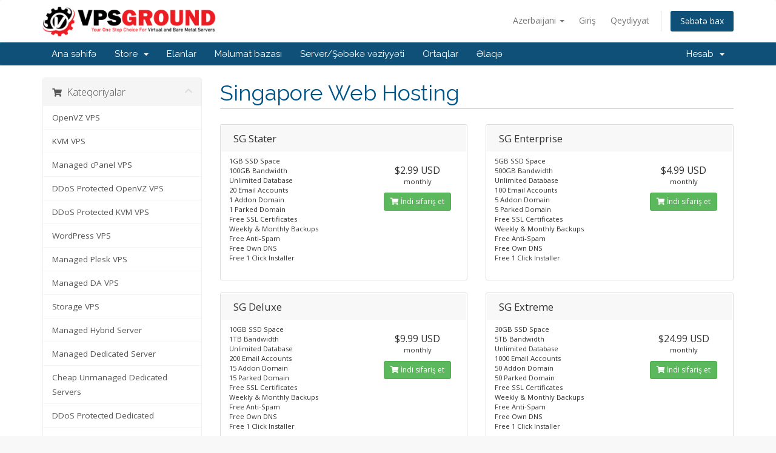

--- FILE ---
content_type: text/html; charset=utf-8
request_url: https://clients.vpsground.com/cart.php?gid=37&language=azerbaijani
body_size: 14058
content:
<!DOCTYPE html>
<html lang="en">
<head>
    <meta charset="utf-8" />
    <meta http-equiv="X-UA-Compatible" content="IE=edge">
    <meta name="viewport" content="width=device-width, initial-scale=1">
    <title>Səbət - VPSGround</title>

    <!-- Styling -->
<link href="//fonts.googleapis.com/css?family=Open+Sans:300,400,600|Raleway:400,700" rel="stylesheet">
<link href="/templates/six/css/all.min.css?v=d2d29a" rel="stylesheet">
<link href="/assets/css/fontawesome-all.min.css" rel="stylesheet">
<link href="/templates/six/css/custom.css" rel="stylesheet">

<!-- HTML5 Shim and Respond.js IE8 support of HTML5 elements and media queries -->
<!-- WARNING: Respond.js doesn't work if you view the page via file:// -->
<!--[if lt IE 9]>
  <script src="https://oss.maxcdn.com/libs/html5shiv/3.7.0/html5shiv.js"></script>
  <script src="https://oss.maxcdn.com/libs/respond.js/1.4.2/respond.min.js"></script>
<![endif]-->

<script type="text/javascript">
    var csrfToken = '887470088ad4dc75d2a6a9420bf6659b0a0afdaf',
        markdownGuide = 'Adlandırma',
        locale = 'en',
        saved = 'qeyd edildi',
        saving = 'avtomatik yazılır',
        whmcsBaseUrl = "",
        requiredText = 'Tələb olunur',
        recaptchaSiteKey = "";
</script>
<script src="/templates/six/js/scripts.min.js?v=d2d29a"></script>


    <script type="text/javascript">

var _gaq = _gaq || [];
_gaq.push(['_setAccount', 'UA-166240967-1']);
_gaq.push(['_setDomainName', 'https://vpsground.com']);
_gaq.push(['_trackPageview']);

(function() {
var ga = document.createElement('script'); ga.type = 'text/javascript'; ga.async = true;
ga.src = ('https:' == document.location.protocol ? 'https://ssl' : 'http://www') + '.google-analytics.com/ga.js';
var s = document.getElementsByTagName('script')[0]; s.parentNode.insertBefore(ga, s);
})();

</script>



</head>
<body data-phone-cc-input="1">



<section id="header">
    <div class="container">
        <ul class="top-nav">
                            <li>
                    <a href="#" class="choose-language" data-toggle="popover" id="languageChooser">
                        Azerbaijani
                        <b class="caret"></b>
                    </a>
                    <div id="languageChooserContent" class="hidden">
                        <ul>
                                                            <li>
                                    <a href="/cart.php?gid=37&amp;language=arabic">العربية</a>
                                </li>
                                                            <li>
                                    <a href="/cart.php?gid=37&amp;language=azerbaijani">Azerbaijani</a>
                                </li>
                                                            <li>
                                    <a href="/cart.php?gid=37&amp;language=catalan">Català</a>
                                </li>
                                                            <li>
                                    <a href="/cart.php?gid=37&amp;language=chinese">中文</a>
                                </li>
                                                            <li>
                                    <a href="/cart.php?gid=37&amp;language=croatian">Hrvatski</a>
                                </li>
                                                            <li>
                                    <a href="/cart.php?gid=37&amp;language=czech">Čeština</a>
                                </li>
                                                            <li>
                                    <a href="/cart.php?gid=37&amp;language=danish">Dansk</a>
                                </li>
                                                            <li>
                                    <a href="/cart.php?gid=37&amp;language=dutch">Nederlands</a>
                                </li>
                                                            <li>
                                    <a href="/cart.php?gid=37&amp;language=english">English</a>
                                </li>
                                                            <li>
                                    <a href="/cart.php?gid=37&amp;language=estonian">Estonian</a>
                                </li>
                                                            <li>
                                    <a href="/cart.php?gid=37&amp;language=farsi">Persian</a>
                                </li>
                                                            <li>
                                    <a href="/cart.php?gid=37&amp;language=french">Français</a>
                                </li>
                                                            <li>
                                    <a href="/cart.php?gid=37&amp;language=german">Deutsch</a>
                                </li>
                                                            <li>
                                    <a href="/cart.php?gid=37&amp;language=hebrew">עברית</a>
                                </li>
                                                            <li>
                                    <a href="/cart.php?gid=37&amp;language=hungarian">Magyar</a>
                                </li>
                                                            <li>
                                    <a href="/cart.php?gid=37&amp;language=italian">Italiano</a>
                                </li>
                                                            <li>
                                    <a href="/cart.php?gid=37&amp;language=macedonian">Macedonian</a>
                                </li>
                                                            <li>
                                    <a href="/cart.php?gid=37&amp;language=norwegian">Norwegian</a>
                                </li>
                                                            <li>
                                    <a href="/cart.php?gid=37&amp;language=portuguese-br">Português</a>
                                </li>
                                                            <li>
                                    <a href="/cart.php?gid=37&amp;language=portuguese-pt">Português</a>
                                </li>
                                                            <li>
                                    <a href="/cart.php?gid=37&amp;language=romanian">Română</a>
                                </li>
                                                            <li>
                                    <a href="/cart.php?gid=37&amp;language=russian">Русский</a>
                                </li>
                                                            <li>
                                    <a href="/cart.php?gid=37&amp;language=spanish">Español</a>
                                </li>
                                                            <li>
                                    <a href="/cart.php?gid=37&amp;language=swedish">Svenska</a>
                                </li>
                                                            <li>
                                    <a href="/cart.php?gid=37&amp;language=turkish">Türkçe</a>
                                </li>
                                                            <li>
                                    <a href="/cart.php?gid=37&amp;language=ukranian">Українська</a>
                                </li>
                                                    </ul>
                    </div>
                </li>
                                        <li>
                    <a href="/clientarea.php">Giriş</a>
                </li>
                                    <li>
                        <a href="/register.php">Qeydiyyat</a>
                    </li>
                                <li class="primary-action">
                    <a href="/cart.php?a=view" class="btn">
                        Səbətə bax
                    </a>
                </li>
                                </ul>

                    <a href="/index.php" class="logo"><img src="/assets/img/logo.png" alt="VPSGround"></a>
        
    </div>
</section>

<section id="main-menu">

    <nav id="nav" class="navbar navbar-default navbar-main" role="navigation">
        <div class="container">
            <!-- Brand and toggle get grouped for better mobile display -->
            <div class="navbar-header">
                <button type="button" class="navbar-toggle" data-toggle="collapse" data-target="#primary-nav">
                    <span class="sr-only">Toggle navigation</span>
                    <span class="icon-bar"></span>
                    <span class="icon-bar"></span>
                    <span class="icon-bar"></span>
                </button>
            </div>

            <!-- Collect the nav links, forms, and other content for toggling -->
            <div class="collapse navbar-collapse" id="primary-nav">

                <ul class="nav navbar-nav">

                        <li menuItemName="Home" class="" id="Primary_Navbar-Home">
        <a href="/index.php">
                        Ana səhifə
                                </a>
            </li>
    <li menuItemName="Store" class="dropdown" id="Primary_Navbar-Store">
        <a class="dropdown-toggle" data-toggle="dropdown" href="#">
                        Store
                        &nbsp;<b class="caret"></b>        </a>
                    <ul class="dropdown-menu">
                            <li menuItemName="Browse Products Services" id="Primary_Navbar-Store-Browse_Products_Services">
                    <a href="/cart.php">
                                                Browse All
                                            </a>
                </li>
                            <li menuItemName="Shop Divider 1" class="nav-divider" id="Primary_Navbar-Store-Shop_Divider_1">
                    <a href="">
                                                -----
                                            </a>
                </li>
                            <li menuItemName="OpenVZ VPS" id="Primary_Navbar-Store-OpenVZ_VPS">
                    <a href="/cart.php?gid=1">
                                                OpenVZ VPS
                                            </a>
                </li>
                            <li menuItemName="KVM VPS" id="Primary_Navbar-Store-KVM_VPS">
                    <a href="/cart.php?gid=2">
                                                KVM VPS
                                            </a>
                </li>
                            <li menuItemName="Managed cPanel VPS" id="Primary_Navbar-Store-Managed_cPanel_VPS">
                    <a href="/cart.php?gid=3">
                                                Managed cPanel VPS
                                            </a>
                </li>
                            <li menuItemName="DDoS Protected OpenVZ VPS" id="Primary_Navbar-Store-DDoS_Protected_OpenVZ_VPS">
                    <a href="/cart.php?gid=4">
                                                DDoS Protected OpenVZ VPS
                                            </a>
                </li>
                            <li menuItemName="DDoS Protected KVM VPS" id="Primary_Navbar-Store-DDoS_Protected_KVM_VPS">
                    <a href="/cart.php?gid=5">
                                                DDoS Protected KVM VPS
                                            </a>
                </li>
                            <li menuItemName="WordPress VPS" id="Primary_Navbar-Store-WordPress_VPS">
                    <a href="/cart.php?gid=7">
                                                WordPress VPS
                                            </a>
                </li>
                            <li menuItemName="Managed Plesk VPS" id="Primary_Navbar-Store-Managed_Plesk_VPS">
                    <a href="/cart.php?gid=8">
                                                Managed Plesk VPS
                                            </a>
                </li>
                            <li menuItemName="Managed DA VPS" id="Primary_Navbar-Store-Managed_DA_VPS">
                    <a href="/cart.php?gid=9">
                                                Managed DA VPS
                                            </a>
                </li>
                            <li menuItemName="Storage VPS" id="Primary_Navbar-Store-Storage_VPS">
                    <a href="/cart.php?gid=10">
                                                Storage VPS
                                            </a>
                </li>
                            <li menuItemName="Managed Hybrid Server" id="Primary_Navbar-Store-Managed_Hybrid_Server">
                    <a href="/cart.php?gid=11">
                                                Managed Hybrid Server
                                            </a>
                </li>
                            <li menuItemName="Managed Dedicated Server" id="Primary_Navbar-Store-Managed_Dedicated_Server">
                    <a href="/cart.php?gid=12">
                                                Managed Dedicated Server
                                            </a>
                </li>
                            <li menuItemName="Cheap Unmanaged Dedicated Servers" id="Primary_Navbar-Store-Cheap_Unmanaged_Dedicated_Servers">
                    <a href="/cart.php?gid=13">
                                                Cheap Unmanaged Dedicated Servers
                                            </a>
                </li>
                            <li menuItemName="DDoS Protected Dedicated" id="Primary_Navbar-Store-DDoS_Protected_Dedicated">
                    <a href="/cart.php?gid=14">
                                                DDoS Protected Dedicated
                                            </a>
                </li>
                            <li menuItemName="DirectAdmin Dedicated" id="Primary_Navbar-Store-DirectAdmin_Dedicated">
                    <a href="/cart.php?gid=15">
                                                DirectAdmin Dedicated
                                            </a>
                </li>
                            <li menuItemName="Plesk Dedicated Server" id="Primary_Navbar-Store-Plesk_Dedicated_Server">
                    <a href="/cart.php?gid=16">
                                                Plesk Dedicated Server
                                            </a>
                </li>
                            <li menuItemName="Cheap cPanel Reseller" id="Primary_Navbar-Store-Cheap_cPanel_Reseller">
                    <a href="/cart.php?gid=17">
                                                Cheap cPanel Reseller
                                            </a>
                </li>
                            <li menuItemName="Premium cPanel Reseller" id="Primary_Navbar-Store-Premium_cPanel_Reseller">
                    <a href="/cart.php?gid=18">
                                                Premium cPanel Reseller
                                            </a>
                </li>
                            <li menuItemName="Cheap Master Reseller" id="Primary_Navbar-Store-Cheap_Master_Reseller">
                    <a href="/cart.php?gid=19">
                                                Cheap Master Reseller
                                            </a>
                </li>
                            <li menuItemName="Premium Master Reseller" id="Primary_Navbar-Store-Premium_Master_Reseller">
                    <a href="/cart.php?gid=20">
                                                Premium Master Reseller
                                            </a>
                </li>
                            <li menuItemName="Plesk Reseller" id="Primary_Navbar-Store-Plesk_Reseller">
                    <a href="/cart.php?gid=21">
                                                Plesk Reseller
                                            </a>
                </li>
                            <li menuItemName="DirectAdmin Reseller" id="Primary_Navbar-Store-DirectAdmin_Reseller">
                    <a href="/cart.php?gid=22">
                                                DirectAdmin Reseller
                                            </a>
                </li>
                            <li menuItemName="Cheap cPanel Hosting" id="Primary_Navbar-Store-Cheap_cPanel_Hosting">
                    <a href="/cart.php?gid=23">
                                                Cheap cPanel Hosting
                                            </a>
                </li>
                            <li menuItemName="Premium cPanel Hosting" id="Primary_Navbar-Store-Premium_cPanel_Hosting">
                    <a href="/cart.php?gid=24">
                                                Premium cPanel Hosting
                                            </a>
                </li>
                            <li menuItemName="DirectAdmin Hosting" id="Primary_Navbar-Store-DirectAdmin_Hosting">
                    <a href="/cart.php?gid=25">
                                                DirectAdmin Hosting
                                            </a>
                </li>
                            <li menuItemName="Plesk Hosting" id="Primary_Navbar-Store-Plesk_Hosting">
                    <a href="/cart.php?gid=26">
                                                Plesk Hosting
                                            </a>
                </li>
                            <li menuItemName="Unlimited Hosting" id="Primary_Navbar-Store-Unlimited_Hosting">
                    <a href="/cart.php?gid=27">
                                                Unlimited Hosting
                                            </a>
                </li>
                            <li menuItemName="WordPress Hosting" id="Primary_Navbar-Store-WordPress_Hosting">
                    <a href="/cart.php?gid=28">
                                                WordPress Hosting
                                            </a>
                </li>
                            <li menuItemName="Magento Hosting" id="Primary_Navbar-Store-Magento_Hosting">
                    <a href="/cart.php?gid=30">
                                                Magento Hosting
                                            </a>
                </li>
                            <li menuItemName="Drupal Hosting" id="Primary_Navbar-Store-Drupal_Hosting">
                    <a href="/cart.php?gid=31">
                                                Drupal Hosting
                                            </a>
                </li>
                            <li menuItemName="Joomla Hosting" id="Primary_Navbar-Store-Joomla_Hosting">
                    <a href="/cart.php?gid=32">
                                                Joomla Hosting
                                            </a>
                </li>
                            <li menuItemName="Website Design" id="Primary_Navbar-Store-Website_Design">
                    <a href="/cart.php?gid=33">
                                                Website Design
                                            </a>
                </li>
                            <li menuItemName="SSL Certificates" id="Primary_Navbar-Store-SSL_Certificates">
                    <a href="/cart.php?gid=34">
                                                SSL Certificates
                                            </a>
                </li>
                            <li menuItemName="Bulk SMS" id="Primary_Navbar-Store-Bulk_SMS">
                    <a href="/cart.php?gid=35">
                                                Bulk SMS
                                            </a>
                </li>
                            <li menuItemName="NVME SSD Hosting" id="Primary_Navbar-Store-NVME_SSD_Hosting">
                    <a href="/cart.php?gid=36">
                                                NVME SSD Hosting
                                            </a>
                </li>
                            <li menuItemName="Blog Hosting" id="Primary_Navbar-Store-Blog_Hosting">
                    <a href="/cart.php?gid=39">
                                                Blog Hosting
                                            </a>
                </li>
                            <li menuItemName="Wiki Hosting" id="Primary_Navbar-Store-Wiki_Hosting">
                    <a href="/cart.php?gid=40">
                                                Wiki Hosting
                                            </a>
                </li>
                            <li menuItemName="Forum Hosting" id="Primary_Navbar-Store-Forum_Hosting">
                    <a href="/cart.php?gid=41">
                                                Forum Hosting
                                            </a>
                </li>
                            <li menuItemName="WooCommerce Hosting" id="Primary_Navbar-Store-WooCommerce_Hosting">
                    <a href="/cart.php?gid=42">
                                                WooCommerce Hosting
                                            </a>
                </li>
                            <li menuItemName="Corporate Web Hosting" id="Primary_Navbar-Store-Corporate_Web_Hosting">
                    <a href="/cart.php?gid=43">
                                                Corporate Web Hosting
                                            </a>
                </li>
                            <li menuItemName="Managed WordPress Hosting" id="Primary_Navbar-Store-Managed_WordPress_Hosting">
                    <a href="/cart.php?gid=46">
                                                Managed WordPress Hosting
                                            </a>
                </li>
                            <li menuItemName="Software License" id="Primary_Navbar-Store-Software_License">
                    <a href="/cart.php?gid=47">
                                                Software License
                                            </a>
                </li>
                            <li menuItemName="Managed Singapore VPS" id="Primary_Navbar-Store-Managed_Singapore_VPS">
                    <a href="/cart.php?gid=49">
                                                Managed Singapore VPS
                                            </a>
                </li>
                            <li menuItemName="NewsPaper Hosting" id="Primary_Navbar-Store-NewsPaper_Hosting">
                    <a href="/cart.php?gid=51">
                                                NewsPaper Hosting
                                            </a>
                </li>
                            <li menuItemName="OpenCart Hosting" id="Primary_Navbar-Store-OpenCart_Hosting">
                    <a href="/cart.php?gid=52">
                                                OpenCart Hosting
                                            </a>
                </li>
                            <li menuItemName="PHP Hosting" id="Primary_Navbar-Store-PHP_Hosting">
                    <a href="/cart.php?gid=53">
                                                PHP Hosting
                                            </a>
                </li>
                            <li menuItemName="E-Commerce Hosting" id="Primary_Navbar-Store-E-Commerce_Hosting">
                    <a href="/cart.php?gid=54">
                                                E-Commerce Hosting
                                            </a>
                </li>
                            <li menuItemName="Email Hosting " id="Primary_Navbar-Store-Email_Hosting_">
                    <a href="/cart.php?gid=55">
                                                Email Hosting 
                                            </a>
                </li>
                            <li menuItemName="Image Gallery Hosting" id="Primary_Navbar-Store-Image_Gallery_Hosting">
                    <a href="/cart.php?gid=56">
                                                Image Gallery Hosting
                                            </a>
                </li>
                            <li menuItemName="CMS Hosting" id="Primary_Navbar-Store-CMS_Hosting">
                    <a href="/cart.php?gid=57">
                                                CMS Hosting
                                            </a>
                </li>
                            <li menuItemName="Node.js Hosting" id="Primary_Navbar-Store-Node.js_Hosting">
                    <a href="/cart.php?gid=58">
                                                Node.js Hosting
                                            </a>
                </li>
                            <li menuItemName="Admanagement Hosting" id="Primary_Navbar-Store-Admanagement_Hosting">
                    <a href="/cart.php?gid=59">
                                                Admanagement Hosting
                                            </a>
                </li>
                            <li menuItemName="Analytics Hosting" id="Primary_Navbar-Store-Analytics_Hosting">
                    <a href="/cart.php?gid=60">
                                                Analytics Hosting
                                            </a>
                </li>
                            <li menuItemName="PrestaShop Hosting" id="Primary_Navbar-Store-PrestaShop_Hosting">
                    <a href="/cart.php?gid=61">
                                                PrestaShop Hosting
                                            </a>
                </li>
                            <li menuItemName="WordPress Deals" id="Primary_Navbar-Store-WordPress_Deals">
                    <a href="/cart.php?gid=62">
                                                WordPress Deals
                                            </a>
                </li>
                            <li menuItemName="DMCA IGNORED VPS" id="Primary_Navbar-Store-DMCA_IGNORED_VPS">
                    <a href="/cart.php?gid=63">
                                                DMCA IGNORED VPS
                                            </a>
                </li>
                            <li menuItemName="10 GBPS UNMETERED SERVERS" id="Primary_Navbar-Store-10_GBPS_UNMETERED_SERVERS">
                    <a href="/cart.php?gid=64">
                                                10 GBPS UNMETERED SERVERS
                                            </a>
                </li>
                            <li menuItemName="Cheap Admin Encoding RDP" id="Primary_Navbar-Store-Cheap_Admin_Encoding_RDP">
                    <a href="/cart.php?gid=65">
                                                Cheap Admin Encoding RDP
                                            </a>
                </li>
                            <li menuItemName="Premium Admin Encoding RDP" id="Primary_Navbar-Store-Premium_Admin_Encoding_RDP">
                    <a href="/cart.php?gid=66">
                                                Premium Admin Encoding RDP
                                            </a>
                </li>
                            <li menuItemName="1Gbps Admin Encoding RDP" id="Primary_Navbar-Store-1Gbps_Admin_Encoding_RDP">
                    <a href="/cart.php?gid=67">
                                                1Gbps Admin Encoding RDP
                                            </a>
                </li>
                            <li menuItemName="Premium 10Gbps Admin Encoding RDP" id="Primary_Navbar-Store-Premium_10Gbps_Admin_Encoding_RDP">
                    <a href="/cart.php?gid=68">
                                                Premium 10Gbps Admin Encoding RDP
                                            </a>
                </li>
                            <li menuItemName="Port Dedicated RDP" id="Primary_Navbar-Store-Port_Dedicated_RDP">
                    <a href="/cart.php?gid=69">
                                                Port Dedicated RDP
                                            </a>
                </li>
                            <li menuItemName="RDP Dedicated Servers" id="Primary_Navbar-Store-RDP_Dedicated_Servers">
                    <a href="/cart.php?gid=70">
                                                RDP Dedicated Servers
                                            </a>
                </li>
                            <li menuItemName="Premium KVM VPS" id="Primary_Navbar-Store-Premium_KVM_VPS">
                    <a href="/cart.php?gid=72">
                                                Premium KVM VPS
                                            </a>
                </li>
                            <li menuItemName="Asian VPS (India)" id="Primary_Navbar-Store-Asian_VPS_(India)">
                    <a href="/cart.php?gid=73">
                                                Asian VPS (India)
                                            </a>
                </li>
                            <li menuItemName="Asian VPS (Singapore)" id="Primary_Navbar-Store-Asian_VPS_(Singapore)">
                    <a href="/cart.php?gid=74">
                                                Asian VPS (Singapore)
                                            </a>
                </li>
                            <li menuItemName="Asian VPS (Japan)" id="Primary_Navbar-Store-Asian_VPS_(Japan)">
                    <a href="/cart.php?gid=75">
                                                Asian VPS (Japan)
                                            </a>
                </li>
                            <li menuItemName="Bangladeshi VPS" id="Primary_Navbar-Store-Bangladeshi_VPS">
                    <a href="/cart.php?gid=76">
                                                Bangladeshi VPS
                                            </a>
                </li>
                            <li menuItemName="China VPS" id="Primary_Navbar-Store-China_VPS">
                    <a href="/cart.php?gid=77">
                                                China VPS
                                            </a>
                </li>
                            <li menuItemName="Australian VPS" id="Primary_Navbar-Store-Australian_VPS">
                    <a href="/cart.php?gid=78">
                                                Australian VPS
                                            </a>
                </li>
                            <li menuItemName="New Ziland VPS" id="Primary_Navbar-Store-New_Ziland_VPS">
                    <a href="/cart.php?gid=79">
                                                New Ziland VPS
                                            </a>
                </li>
                            <li menuItemName="American VPS" id="Primary_Navbar-Store-American_VPS">
                    <a href="/cart.php?gid=80">
                                                American VPS
                                            </a>
                </li>
                            <li menuItemName="Canada VPS" id="Primary_Navbar-Store-Canada_VPS">
                    <a href="/cart.php?gid=81">
                                                Canada VPS
                                            </a>
                </li>
                            <li menuItemName="Brazil VPS" id="Primary_Navbar-Store-Brazil_VPS">
                    <a href="/cart.php?gid=82">
                                                Brazil VPS
                                            </a>
                </li>
                            <li menuItemName="Panama VPS" id="Primary_Navbar-Store-Panama_VPS">
                    <a href="/cart.php?gid=83">
                                                Panama VPS
                                            </a>
                </li>
                            <li menuItemName="Russia VPS" id="Primary_Navbar-Store-Russia_VPS">
                    <a href="/cart.php?gid=84">
                                                Russia VPS
                                            </a>
                </li>
                            <li menuItemName="Netherlands VPS" id="Primary_Navbar-Store-Netherlands_VPS">
                    <a href="/cart.php?gid=85">
                                                Netherlands VPS
                                            </a>
                </li>
                            <li menuItemName="France VPS" id="Primary_Navbar-Store-France_VPS">
                    <a href="/cart.php?gid=86">
                                                France VPS
                                            </a>
                </li>
                            <li menuItemName="UK VPS" id="Primary_Navbar-Store-UK_VPS">
                    <a href="/cart.php?gid=87">
                                                UK VPS
                                            </a>
                </li>
                            <li menuItemName="Turkey VPS" id="Primary_Navbar-Store-Turkey_VPS">
                    <a href="/cart.php?gid=88">
                                                Turkey VPS
                                            </a>
                </li>
                            <li menuItemName="Egypt VPS" id="Primary_Navbar-Store-Egypt_VPS">
                    <a href="/cart.php?gid=89">
                                                Egypt VPS
                                            </a>
                </li>
                            <li menuItemName="Premium Dedicated Servers" id="Primary_Navbar-Store-Premium_Dedicated_Servers">
                    <a href="/cart.php?gid=90">
                                                Premium Dedicated Servers
                                            </a>
                </li>
                            <li menuItemName="Asian Dedicated Server (Japan)" id="Primary_Navbar-Store-Asian_Dedicated_Server_(Japan)">
                    <a href="/cart.php?gid=91">
                                                Asian Dedicated Server (Japan)
                                            </a>
                </li>
                            <li menuItemName="BDIX Dedicated" id="Primary_Navbar-Store-BDIX_Dedicated">
                    <a href="/cart.php?gid=92">
                                                BDIX Dedicated
                                            </a>
                </li>
                            <li menuItemName="Australian Dedicated Server" id="Primary_Navbar-Store-Australian_Dedicated_Server">
                    <a href="/cart.php?gid=93">
                                                Australian Dedicated Server
                                            </a>
                </li>
                            <li menuItemName="New Zealand Dedicated" id="Primary_Navbar-Store-New_Zealand_Dedicated">
                    <a href="/cart.php?gid=94">
                                                New Zealand Dedicated
                                            </a>
                </li>
                            <li menuItemName="USA Dedicated Server" id="Primary_Navbar-Store-USA_Dedicated_Server">
                    <a href="/cart.php?gid=95">
                                                USA Dedicated Server
                                            </a>
                </li>
                            <li menuItemName="Canada Dedicated Server" id="Primary_Navbar-Store-Canada_Dedicated_Server">
                    <a href="/cart.php?gid=96">
                                                Canada Dedicated Server
                                            </a>
                </li>
                            <li menuItemName="Russia Dedicated Server" id="Primary_Navbar-Store-Russia_Dedicated_Server">
                    <a href="/cart.php?gid=97">
                                                Russia Dedicated Server
                                            </a>
                </li>
                            <li menuItemName="cPanel NVMe Reseller" id="Primary_Navbar-Store-cPanel_NVMe_Reseller">
                    <a href="/cart.php?gid=98">
                                                cPanel NVMe Reseller
                                            </a>
                </li>
                            <li menuItemName="VPS Reseller" id="Primary_Navbar-Store-VPS_Reseller">
                    <a href="/cart.php?gid=99">
                                                VPS Reseller
                                            </a>
                </li>
                            <li menuItemName="Indian Web Hosting" id="Primary_Navbar-Store-Indian_Web_Hosting">
                    <a href="/cart.php?gid=100">
                                                Indian Web Hosting
                                            </a>
                </li>
                            <li menuItemName="Netherlands Web Hosting" id="Primary_Navbar-Store-Netherlands_Web_Hosting">
                    <a href="/cart.php?gid=101">
                                                Netherlands Web Hosting
                                            </a>
                </li>
                            <li menuItemName="USA Web Hosting" id="Primary_Navbar-Store-USA_Web_Hosting">
                    <a href="/cart.php?gid=102">
                                                USA Web Hosting
                                            </a>
                </li>
                            <li menuItemName="Canada Web Hosting" id="Primary_Navbar-Store-Canada_Web_Hosting">
                    <a href="/cart.php?gid=103">
                                                Canada Web Hosting
                                            </a>
                </li>
                            <li menuItemName="France Web Hosting" id="Primary_Navbar-Store-France_Web_Hosting">
                    <a href="/cart.php?gid=105">
                                                France Web Hosting
                                            </a>
                </li>
                            <li menuItemName="Japan Web Hosting" id="Primary_Navbar-Store-Japan_Web_Hosting">
                    <a href="/cart.php?gid=106">
                                                Japan Web Hosting
                                            </a>
                </li>
                            <li menuItemName="Australia Web Hosting" id="Primary_Navbar-Store-Australia_Web_Hosting">
                    <a href="/cart.php?gid=107">
                                                Australia Web Hosting
                                            </a>
                </li>
                            <li menuItemName="BDIX Web Hosting" id="Primary_Navbar-Store-BDIX_Web_Hosting">
                    <a href="/cart.php?gid=108">
                                                BDIX Web Hosting
                                            </a>
                </li>
                            <li menuItemName="Special Ones" id="Primary_Navbar-Store-Special_Ones">
                    <a href="/cart.php?gid=109">
                                                Special Ones
                                            </a>
                </li>
                            <li menuItemName="Linux VPS" id="Primary_Navbar-Store-Linux_VPS">
                    <a href="/cart.php?gid=110">
                                                Linux VPS
                                            </a>
                </li>
                            <li menuItemName="Windows VPS" id="Primary_Navbar-Store-Windows_VPS">
                    <a href="/cart.php?gid=111">
                                                Windows VPS
                                            </a>
                </li>
                            <li menuItemName="SMTP" id="Primary_Navbar-Store-SMTP">
                    <a href="/cart.php?gid=112">
                                                SMTP
                                            </a>
                </li>
                            <li menuItemName="France Dedicated Server" id="Primary_Navbar-Store-France_Dedicated_Server">
                    <a href="/cart.php?gid=113">
                                                France Dedicated Server
                                            </a>
                </li>
                            <li menuItemName="Cheap UnManaged Dedicated Server" id="Primary_Navbar-Store-Cheap_UnManaged_Dedicated_Server">
                    <a href="/cart.php?gid=114">
                                                Cheap UnManaged Dedicated Server
                                            </a>
                </li>
                            <li menuItemName="France Plesk Hosting" id="Primary_Navbar-Store-France_Plesk_Hosting">
                    <a href="/cart.php?gid=115">
                                                France Plesk Hosting
                                            </a>
                </li>
                            <li menuItemName="France Windows Hosting" id="Primary_Navbar-Store-France_Windows_Hosting">
                    <a href="/cart.php?gid=116">
                                                France Windows Hosting
                                            </a>
                </li>
                            <li menuItemName="Singapore Web Hosting" id="Primary_Navbar-Store-Singapore_Web_Hosting">
                    <a href="/cart.php?gid=117">
                                                Singapore Web Hosting
                                            </a>
                </li>
                            <li menuItemName="Turkey Web Hosting" id="Primary_Navbar-Store-Turkey_Web_Hosting">
                    <a href="/cart.php?gid=119">
                                                Turkey Web Hosting
                                            </a>
                </li>
                            <li menuItemName="Finland Web Hosting" id="Primary_Navbar-Store-Finland_Web_Hosting">
                    <a href="/cart.php?gid=120">
                                                Finland Web Hosting
                                            </a>
                </li>
                            <li menuItemName="Egypt Web Hosting" id="Primary_Navbar-Store-Egypt_Web_Hosting">
                    <a href="/cart.php?gid=121">
                                                Egypt Web Hosting
                                            </a>
                </li>
                            <li menuItemName="UAE Web Hosting" id="Primary_Navbar-Store-UAE_Web_Hosting">
                    <a href="/cart.php?gid=122">
                                                UAE Web Hosting
                                            </a>
                </li>
                            <li menuItemName="USA Dedicated Servers" id="Primary_Navbar-Store-USA_Dedicated_Servers">
                    <a href="/cart.php?gid=124">
                                                USA Dedicated Servers
                                            </a>
                </li>
                            <li menuItemName="Netherlands Dedicated Server" id="Primary_Navbar-Store-Netherlands_Dedicated_Server">
                    <a href="/cart.php?gid=125">
                                                Netherlands Dedicated Server
                                            </a>
                </li>
                            <li menuItemName="Black Friday Deals" id="Primary_Navbar-Store-Black_Friday_Deals">
                    <a href="/cart.php?gid=126">
                                                Black Friday Deals
                                            </a>
                </li>
                            <li menuItemName="Register a New Domain" id="Primary_Navbar-Store-Register_a_New_Domain">
                    <a href="/cart.php?a=add&domain=register">
                                                Domen əldə et
                                            </a>
                </li>
                            <li menuItemName="Transfer a Domain to Us" id="Primary_Navbar-Store-Transfer_a_Domain_to_Us">
                    <a href="/cart.php?a=add&domain=transfer">
                                                Domen transferi
                                            </a>
                </li>
                        </ul>
            </li>
    <li menuItemName="Announcements" class="" id="Primary_Navbar-Announcements">
        <a href="/index.php?rp=/announcements">
                        Elanlar
                                </a>
            </li>
    <li menuItemName="Knowledgebase" class="" id="Primary_Navbar-Knowledgebase">
        <a href="/index.php?rp=/knowledgebase">
                        Məlumat bazası
                                </a>
            </li>
    <li menuItemName="Network Status" class="" id="Primary_Navbar-Network_Status">
        <a href="/serverstatus.php">
                        Server/Şəbəkə vəziyyəti
                                </a>
            </li>
    <li menuItemName="Affiliates" class="" id="Primary_Navbar-Affiliates">
        <a href="/affiliates.php">
                        Ortaqlar
                                </a>
            </li>
    <li menuItemName="Contact Us" class="" id="Primary_Navbar-Contact_Us">
        <a href="/contact.php">
                        Əlaqə
                                </a>
            </li>

                </ul>

                <ul class="nav navbar-nav navbar-right">

                        <li menuItemName="Account" class="dropdown" id="Secondary_Navbar-Account">
        <a class="dropdown-toggle" data-toggle="dropdown" href="#">
                        Hesab
                        &nbsp;<b class="caret"></b>        </a>
                    <ul class="dropdown-menu">
                            <li menuItemName="Login" id="Secondary_Navbar-Account-Login">
                    <a href="/clientarea.php">
                                                Giriş
                                            </a>
                </li>
                            <li menuItemName="Register" id="Secondary_Navbar-Account-Register">
                    <a href="/register.php">
                                                Qeydiyyat
                                            </a>
                </li>
                            <li menuItemName="Divider" class="nav-divider" id="Secondary_Navbar-Account-Divider">
                    <a href="">
                                                -----
                                            </a>
                </li>
                            <li menuItemName="Forgot Password?" id="Secondary_Navbar-Account-Forgot_Password?">
                    <a href="/index.php?rp=/password/reset/begin">
                                                Şifrəmi unutdum?
                                            </a>
                </li>
                        </ul>
            </li>

                </ul>

            </div><!-- /.navbar-collapse -->
        </div>
    </nav>

</section>



<section id="main-body">
    <div class="container">
        <div class="row">

                <!-- Container for main page display content -->
        <div class="col-xs-12 main-content">
            

<link rel="stylesheet" type="text/css" href="/templates/orderforms/standard_cart/css/all.min.css?v=d2d29a" />
<script type="text/javascript" src="/templates/orderforms/standard_cart/js/scripts.min.js?v=d2d29a"></script>

<div id="order-standard_cart">

    <div class="row">

        <div class="pull-md-right col-md-9">

            <div class="header-lined">
                <h1>
                                            Singapore Web Hosting
                                    </h1>
                            </div>
                    </div>

        <div class="col-md-3 pull-md-left sidebar hidden-xs hidden-sm">
                <div menuItemName="Categories" class="panel panel-sidebar">
        <div class="panel-heading">
            <h3 class="panel-title">
                                    <i class="fas fa-shopping-cart"></i>&nbsp;
                
                Kateqoriyalar

                
                <i class="fas fa-chevron-up panel-minimise pull-right"></i>
            </h3>
        </div>

        
                    <div class="list-group">
                                                            <a menuItemName="OpenVZ VPS" href="/cart.php?gid=1" class="list-group-item" id="Secondary_Sidebar-Categories-OpenVZ_VPS">
                            
                            OpenVZ VPS

                                                    </a>
                                                                                <a menuItemName="KVM VPS" href="/cart.php?gid=2" class="list-group-item" id="Secondary_Sidebar-Categories-KVM_VPS">
                            
                            KVM VPS

                                                    </a>
                                                                                <a menuItemName="Managed cPanel VPS" href="/cart.php?gid=3" class="list-group-item" id="Secondary_Sidebar-Categories-Managed_cPanel_VPS">
                            
                            Managed cPanel VPS

                                                    </a>
                                                                                <a menuItemName="DDoS Protected OpenVZ VPS" href="/cart.php?gid=4" class="list-group-item" id="Secondary_Sidebar-Categories-DDoS_Protected_OpenVZ_VPS">
                            
                            DDoS Protected OpenVZ VPS

                                                    </a>
                                                                                <a menuItemName="DDoS Protected KVM VPS" href="/cart.php?gid=5" class="list-group-item" id="Secondary_Sidebar-Categories-DDoS_Protected_KVM_VPS">
                            
                            DDoS Protected KVM VPS

                                                    </a>
                                                                                <a menuItemName="WordPress VPS" href="/cart.php?gid=7" class="list-group-item" id="Secondary_Sidebar-Categories-WordPress_VPS">
                            
                            WordPress VPS

                                                    </a>
                                                                                <a menuItemName="Managed Plesk VPS" href="/cart.php?gid=8" class="list-group-item" id="Secondary_Sidebar-Categories-Managed_Plesk_VPS">
                            
                            Managed Plesk VPS

                                                    </a>
                                                                                <a menuItemName="Managed DA VPS" href="/cart.php?gid=9" class="list-group-item" id="Secondary_Sidebar-Categories-Managed_DA_VPS">
                            
                            Managed DA VPS

                                                    </a>
                                                                                <a menuItemName="Storage VPS" href="/cart.php?gid=10" class="list-group-item" id="Secondary_Sidebar-Categories-Storage_VPS">
                            
                            Storage VPS

                                                    </a>
                                                                                <a menuItemName="Managed Hybrid Server" href="/cart.php?gid=11" class="list-group-item" id="Secondary_Sidebar-Categories-Managed_Hybrid_Server">
                            
                            Managed Hybrid Server

                                                    </a>
                                                                                <a menuItemName="Managed Dedicated Server" href="/cart.php?gid=12" class="list-group-item" id="Secondary_Sidebar-Categories-Managed_Dedicated_Server">
                            
                            Managed Dedicated Server

                                                    </a>
                                                                                <a menuItemName="Cheap Unmanaged Dedicated Servers" href="/cart.php?gid=13" class="list-group-item" id="Secondary_Sidebar-Categories-Cheap_Unmanaged_Dedicated_Servers">
                            
                            Cheap Unmanaged Dedicated Servers

                                                    </a>
                                                                                <a menuItemName="DDoS Protected Dedicated" href="/cart.php?gid=14" class="list-group-item" id="Secondary_Sidebar-Categories-DDoS_Protected_Dedicated">
                            
                            DDoS Protected Dedicated

                                                    </a>
                                                                                <a menuItemName="DirectAdmin Dedicated" href="/cart.php?gid=15" class="list-group-item" id="Secondary_Sidebar-Categories-DirectAdmin_Dedicated">
                            
                            DirectAdmin Dedicated

                                                    </a>
                                                                                <a menuItemName="Plesk Dedicated Server" href="/cart.php?gid=16" class="list-group-item" id="Secondary_Sidebar-Categories-Plesk_Dedicated_Server">
                            
                            Plesk Dedicated Server

                                                    </a>
                                                                                <a menuItemName="Cheap cPanel Reseller" href="/cart.php?gid=17" class="list-group-item" id="Secondary_Sidebar-Categories-Cheap_cPanel_Reseller">
                            
                            Cheap cPanel Reseller

                                                    </a>
                                                                                <a menuItemName="Premium cPanel Reseller" href="/cart.php?gid=18" class="list-group-item" id="Secondary_Sidebar-Categories-Premium_cPanel_Reseller">
                            
                            Premium cPanel Reseller

                                                    </a>
                                                                                <a menuItemName="Cheap Master Reseller" href="/cart.php?gid=19" class="list-group-item" id="Secondary_Sidebar-Categories-Cheap_Master_Reseller">
                            
                            Cheap Master Reseller

                                                    </a>
                                                                                <a menuItemName="Premium Master Reseller" href="/cart.php?gid=20" class="list-group-item" id="Secondary_Sidebar-Categories-Premium_Master_Reseller">
                            
                            Premium Master Reseller

                                                    </a>
                                                                                <a menuItemName="Plesk Reseller" href="/cart.php?gid=21" class="list-group-item" id="Secondary_Sidebar-Categories-Plesk_Reseller">
                            
                            Plesk Reseller

                                                    </a>
                                                                                <a menuItemName="DirectAdmin Reseller" href="/cart.php?gid=22" class="list-group-item" id="Secondary_Sidebar-Categories-DirectAdmin_Reseller">
                            
                            DirectAdmin Reseller

                                                    </a>
                                                                                <a menuItemName="Cheap cPanel Hosting" href="/cart.php?gid=23" class="list-group-item" id="Secondary_Sidebar-Categories-Cheap_cPanel_Hosting">
                            
                            Cheap cPanel Hosting

                                                    </a>
                                                                                <a menuItemName="Premium cPanel Hosting" href="/cart.php?gid=24" class="list-group-item" id="Secondary_Sidebar-Categories-Premium_cPanel_Hosting">
                            
                            Premium cPanel Hosting

                                                    </a>
                                                                                <a menuItemName="DirectAdmin Hosting" href="/cart.php?gid=25" class="list-group-item" id="Secondary_Sidebar-Categories-DirectAdmin_Hosting">
                            
                            DirectAdmin Hosting

                                                    </a>
                                                                                <a menuItemName="Plesk Hosting" href="/cart.php?gid=26" class="list-group-item" id="Secondary_Sidebar-Categories-Plesk_Hosting">
                            
                            Plesk Hosting

                                                    </a>
                                                                                <a menuItemName="Unlimited Hosting" href="/cart.php?gid=27" class="list-group-item" id="Secondary_Sidebar-Categories-Unlimited_Hosting">
                            
                            Unlimited Hosting

                                                    </a>
                                                                                <a menuItemName="WordPress Hosting" href="/cart.php?gid=28" class="list-group-item" id="Secondary_Sidebar-Categories-WordPress_Hosting">
                            
                            WordPress Hosting

                                                    </a>
                                                                                <a menuItemName="Magento Hosting" href="/cart.php?gid=30" class="list-group-item" id="Secondary_Sidebar-Categories-Magento_Hosting">
                            
                            Magento Hosting

                                                    </a>
                                                                                <a menuItemName="Drupal Hosting" href="/cart.php?gid=31" class="list-group-item" id="Secondary_Sidebar-Categories-Drupal_Hosting">
                            
                            Drupal Hosting

                                                    </a>
                                                                                <a menuItemName="Joomla Hosting" href="/cart.php?gid=32" class="list-group-item" id="Secondary_Sidebar-Categories-Joomla_Hosting">
                            
                            Joomla Hosting

                                                    </a>
                                                                                <a menuItemName="Website Design" href="/cart.php?gid=33" class="list-group-item" id="Secondary_Sidebar-Categories-Website_Design">
                            
                            Website Design

                                                    </a>
                                                                                <a menuItemName="SSL Certificates" href="/cart.php?gid=34" class="list-group-item" id="Secondary_Sidebar-Categories-SSL_Certificates">
                            
                            SSL Certificates

                                                    </a>
                                                                                <a menuItemName="Bulk SMS" href="/cart.php?gid=35" class="list-group-item" id="Secondary_Sidebar-Categories-Bulk_SMS">
                            
                            Bulk SMS

                                                    </a>
                                                                                <a menuItemName="NVME SSD Hosting" href="/cart.php?gid=36" class="list-group-item" id="Secondary_Sidebar-Categories-NVME_SSD_Hosting">
                            
                            NVME SSD Hosting

                                                    </a>
                                                                                <a menuItemName="Blog Hosting" href="/cart.php?gid=39" class="list-group-item" id="Secondary_Sidebar-Categories-Blog_Hosting">
                            
                            Blog Hosting

                                                    </a>
                                                                                <a menuItemName="Wiki Hosting" href="/cart.php?gid=40" class="list-group-item" id="Secondary_Sidebar-Categories-Wiki_Hosting">
                            
                            Wiki Hosting

                                                    </a>
                                                                                <a menuItemName="Forum Hosting" href="/cart.php?gid=41" class="list-group-item" id="Secondary_Sidebar-Categories-Forum_Hosting">
                            
                            Forum Hosting

                                                    </a>
                                                                                <a menuItemName="WooCommerce Hosting" href="/cart.php?gid=42" class="list-group-item" id="Secondary_Sidebar-Categories-WooCommerce_Hosting">
                            
                            WooCommerce Hosting

                                                    </a>
                                                                                <a menuItemName="Corporate Web Hosting" href="/cart.php?gid=43" class="list-group-item" id="Secondary_Sidebar-Categories-Corporate_Web_Hosting">
                            
                            Corporate Web Hosting

                                                    </a>
                                                                                <a menuItemName="Managed WordPress Hosting" href="/cart.php?gid=46" class="list-group-item" id="Secondary_Sidebar-Categories-Managed_WordPress_Hosting">
                            
                            Managed WordPress Hosting

                                                    </a>
                                                                                <a menuItemName="Software License" href="/cart.php?gid=47" class="list-group-item" id="Secondary_Sidebar-Categories-Software_License">
                            
                            Software License

                                                    </a>
                                                                                <a menuItemName="Managed Singapore VPS" href="/cart.php?gid=49" class="list-group-item" id="Secondary_Sidebar-Categories-Managed_Singapore_VPS">
                            
                            Managed Singapore VPS

                                                    </a>
                                                                                <a menuItemName="NewsPaper Hosting" href="/cart.php?gid=51" class="list-group-item" id="Secondary_Sidebar-Categories-NewsPaper_Hosting">
                            
                            NewsPaper Hosting

                                                    </a>
                                                                                <a menuItemName="OpenCart Hosting" href="/cart.php?gid=52" class="list-group-item" id="Secondary_Sidebar-Categories-OpenCart_Hosting">
                            
                            OpenCart Hosting

                                                    </a>
                                                                                <a menuItemName="PHP Hosting" href="/cart.php?gid=53" class="list-group-item" id="Secondary_Sidebar-Categories-PHP_Hosting">
                            
                            PHP Hosting

                                                    </a>
                                                                                <a menuItemName="E-Commerce Hosting" href="/cart.php?gid=54" class="list-group-item" id="Secondary_Sidebar-Categories-E-Commerce_Hosting">
                            
                            E-Commerce Hosting

                                                    </a>
                                                                                <a menuItemName="Email Hosting " href="/cart.php?gid=55" class="list-group-item" id="Secondary_Sidebar-Categories-Email_Hosting_">
                            
                            Email Hosting 

                                                    </a>
                                                                                <a menuItemName="Image Gallery Hosting" href="/cart.php?gid=56" class="list-group-item" id="Secondary_Sidebar-Categories-Image_Gallery_Hosting">
                            
                            Image Gallery Hosting

                                                    </a>
                                                                                <a menuItemName="CMS Hosting" href="/cart.php?gid=57" class="list-group-item" id="Secondary_Sidebar-Categories-CMS_Hosting">
                            
                            CMS Hosting

                                                    </a>
                                                                                <a menuItemName="Node.js Hosting" href="/cart.php?gid=58" class="list-group-item" id="Secondary_Sidebar-Categories-Node.js_Hosting">
                            
                            Node.js Hosting

                                                    </a>
                                                                                <a menuItemName="Admanagement Hosting" href="/cart.php?gid=59" class="list-group-item" id="Secondary_Sidebar-Categories-Admanagement_Hosting">
                            
                            Admanagement Hosting

                                                    </a>
                                                                                <a menuItemName="Analytics Hosting" href="/cart.php?gid=60" class="list-group-item" id="Secondary_Sidebar-Categories-Analytics_Hosting">
                            
                            Analytics Hosting

                                                    </a>
                                                                                <a menuItemName="PrestaShop Hosting" href="/cart.php?gid=61" class="list-group-item" id="Secondary_Sidebar-Categories-PrestaShop_Hosting">
                            
                            PrestaShop Hosting

                                                    </a>
                                                                                <a menuItemName="WordPress Deals" href="/cart.php?gid=62" class="list-group-item" id="Secondary_Sidebar-Categories-WordPress_Deals">
                            
                            WordPress Deals

                                                    </a>
                                                                                <a menuItemName="DMCA IGNORED VPS" href="/cart.php?gid=63" class="list-group-item" id="Secondary_Sidebar-Categories-DMCA_IGNORED_VPS">
                            
                            DMCA IGNORED VPS

                                                    </a>
                                                                                <a menuItemName="10 GBPS UNMETERED SERVERS" href="/cart.php?gid=64" class="list-group-item" id="Secondary_Sidebar-Categories-10_GBPS_UNMETERED_SERVERS">
                            
                            10 GBPS UNMETERED SERVERS

                                                    </a>
                                                                                <a menuItemName="Cheap Admin Encoding RDP" href="/cart.php?gid=65" class="list-group-item" id="Secondary_Sidebar-Categories-Cheap_Admin_Encoding_RDP">
                            
                            Cheap Admin Encoding RDP

                                                    </a>
                                                                                <a menuItemName="Premium Admin Encoding RDP" href="/cart.php?gid=66" class="list-group-item" id="Secondary_Sidebar-Categories-Premium_Admin_Encoding_RDP">
                            
                            Premium Admin Encoding RDP

                                                    </a>
                                                                                <a menuItemName="1Gbps Admin Encoding RDP" href="/cart.php?gid=67" class="list-group-item" id="Secondary_Sidebar-Categories-1Gbps_Admin_Encoding_RDP">
                            
                            1Gbps Admin Encoding RDP

                                                    </a>
                                                                                <a menuItemName="Premium 10Gbps Admin Encoding RDP" href="/cart.php?gid=68" class="list-group-item" id="Secondary_Sidebar-Categories-Premium_10Gbps_Admin_Encoding_RDP">
                            
                            Premium 10Gbps Admin Encoding RDP

                                                    </a>
                                                                                <a menuItemName="Port Dedicated RDP" href="/cart.php?gid=69" class="list-group-item" id="Secondary_Sidebar-Categories-Port_Dedicated_RDP">
                            
                            Port Dedicated RDP

                                                    </a>
                                                                                <a menuItemName="RDP Dedicated Servers" href="/cart.php?gid=70" class="list-group-item" id="Secondary_Sidebar-Categories-RDP_Dedicated_Servers">
                            
                            RDP Dedicated Servers

                                                    </a>
                                                                                <a menuItemName="Premium KVM VPS" href="/cart.php?gid=72" class="list-group-item" id="Secondary_Sidebar-Categories-Premium_KVM_VPS">
                            
                            Premium KVM VPS

                                                    </a>
                                                                                <a menuItemName="Asian VPS (India)" href="/cart.php?gid=73" class="list-group-item" id="Secondary_Sidebar-Categories-Asian_VPS_(India)">
                            
                            Asian VPS (India)

                                                    </a>
                                                                                <a menuItemName="Asian VPS (Singapore)" href="/cart.php?gid=74" class="list-group-item" id="Secondary_Sidebar-Categories-Asian_VPS_(Singapore)">
                            
                            Asian VPS (Singapore)

                                                    </a>
                                                                                <a menuItemName="Asian VPS (Japan)" href="/cart.php?gid=75" class="list-group-item" id="Secondary_Sidebar-Categories-Asian_VPS_(Japan)">
                            
                            Asian VPS (Japan)

                                                    </a>
                                                                                <a menuItemName="Bangladeshi VPS" href="/cart.php?gid=76" class="list-group-item" id="Secondary_Sidebar-Categories-Bangladeshi_VPS">
                            
                            Bangladeshi VPS

                                                    </a>
                                                                                <a menuItemName="China VPS" href="/cart.php?gid=77" class="list-group-item" id="Secondary_Sidebar-Categories-China_VPS">
                            
                            China VPS

                                                    </a>
                                                                                <a menuItemName="Australian VPS" href="/cart.php?gid=78" class="list-group-item" id="Secondary_Sidebar-Categories-Australian_VPS">
                            
                            Australian VPS

                                                    </a>
                                                                                <a menuItemName="New Ziland VPS" href="/cart.php?gid=79" class="list-group-item" id="Secondary_Sidebar-Categories-New_Ziland_VPS">
                            
                            New Ziland VPS

                                                    </a>
                                                                                <a menuItemName="American VPS" href="/cart.php?gid=80" class="list-group-item" id="Secondary_Sidebar-Categories-American_VPS">
                            
                            American VPS

                                                    </a>
                                                                                <a menuItemName="Canada VPS" href="/cart.php?gid=81" class="list-group-item" id="Secondary_Sidebar-Categories-Canada_VPS">
                            
                            Canada VPS

                                                    </a>
                                                                                <a menuItemName="Brazil VPS" href="/cart.php?gid=82" class="list-group-item" id="Secondary_Sidebar-Categories-Brazil_VPS">
                            
                            Brazil VPS

                                                    </a>
                                                                                <a menuItemName="Panama VPS" href="/cart.php?gid=83" class="list-group-item" id="Secondary_Sidebar-Categories-Panama_VPS">
                            
                            Panama VPS

                                                    </a>
                                                                                <a menuItemName="Russia VPS" href="/cart.php?gid=84" class="list-group-item" id="Secondary_Sidebar-Categories-Russia_VPS">
                            
                            Russia VPS

                                                    </a>
                                                                                <a menuItemName="Netherlands VPS" href="/cart.php?gid=85" class="list-group-item" id="Secondary_Sidebar-Categories-Netherlands_VPS">
                            
                            Netherlands VPS

                                                    </a>
                                                                                <a menuItemName="France VPS" href="/cart.php?gid=86" class="list-group-item" id="Secondary_Sidebar-Categories-France_VPS">
                            
                            France VPS

                                                    </a>
                                                                                <a menuItemName="UK VPS" href="/cart.php?gid=87" class="list-group-item" id="Secondary_Sidebar-Categories-UK_VPS">
                            
                            UK VPS

                                                    </a>
                                                                                <a menuItemName="Turkey VPS" href="/cart.php?gid=88" class="list-group-item" id="Secondary_Sidebar-Categories-Turkey_VPS">
                            
                            Turkey VPS

                                                    </a>
                                                                                <a menuItemName="Egypt VPS" href="/cart.php?gid=89" class="list-group-item" id="Secondary_Sidebar-Categories-Egypt_VPS">
                            
                            Egypt VPS

                                                    </a>
                                                                                <a menuItemName="Premium Dedicated Servers" href="/cart.php?gid=90" class="list-group-item" id="Secondary_Sidebar-Categories-Premium_Dedicated_Servers">
                            
                            Premium Dedicated Servers

                                                    </a>
                                                                                <a menuItemName="Asian Dedicated Server (Japan)" href="/cart.php?gid=91" class="list-group-item" id="Secondary_Sidebar-Categories-Asian_Dedicated_Server_(Japan)">
                            
                            Asian Dedicated Server (Japan)

                                                    </a>
                                                                                <a menuItemName="BDIX Dedicated" href="/cart.php?gid=92" class="list-group-item" id="Secondary_Sidebar-Categories-BDIX_Dedicated">
                            
                            BDIX Dedicated

                                                    </a>
                                                                                <a menuItemName="Australian Dedicated Server" href="/cart.php?gid=93" class="list-group-item" id="Secondary_Sidebar-Categories-Australian_Dedicated_Server">
                            
                            Australian Dedicated Server

                                                    </a>
                                                                                <a menuItemName="New Zealand Dedicated" href="/cart.php?gid=94" class="list-group-item" id="Secondary_Sidebar-Categories-New_Zealand_Dedicated">
                            
                            New Zealand Dedicated

                                                    </a>
                                                                                <a menuItemName="USA Dedicated Server" href="/cart.php?gid=95" class="list-group-item" id="Secondary_Sidebar-Categories-USA_Dedicated_Server">
                            
                            USA Dedicated Server

                                                    </a>
                                                                                <a menuItemName="Canada Dedicated Server" href="/cart.php?gid=96" class="list-group-item" id="Secondary_Sidebar-Categories-Canada_Dedicated_Server">
                            
                            Canada Dedicated Server

                                                    </a>
                                                                                <a menuItemName="Russia Dedicated Server" href="/cart.php?gid=97" class="list-group-item" id="Secondary_Sidebar-Categories-Russia_Dedicated_Server">
                            
                            Russia Dedicated Server

                                                    </a>
                                                                                <a menuItemName="cPanel NVMe Reseller" href="/cart.php?gid=98" class="list-group-item" id="Secondary_Sidebar-Categories-cPanel_NVMe_Reseller">
                            
                            cPanel NVMe Reseller

                                                    </a>
                                                                                <a menuItemName="VPS Reseller" href="/cart.php?gid=99" class="list-group-item" id="Secondary_Sidebar-Categories-VPS_Reseller">
                            
                            VPS Reseller

                                                    </a>
                                                                                <a menuItemName="Indian Web Hosting" href="/cart.php?gid=100" class="list-group-item" id="Secondary_Sidebar-Categories-Indian_Web_Hosting">
                            
                            Indian Web Hosting

                                                    </a>
                                                                                <a menuItemName="Netherlands Web Hosting" href="/cart.php?gid=101" class="list-group-item" id="Secondary_Sidebar-Categories-Netherlands_Web_Hosting">
                            
                            Netherlands Web Hosting

                                                    </a>
                                                                                <a menuItemName="USA Web Hosting" href="/cart.php?gid=102" class="list-group-item" id="Secondary_Sidebar-Categories-USA_Web_Hosting">
                            
                            USA Web Hosting

                                                    </a>
                                                                                <a menuItemName="Canada Web Hosting" href="/cart.php?gid=103" class="list-group-item" id="Secondary_Sidebar-Categories-Canada_Web_Hosting">
                            
                            Canada Web Hosting

                                                    </a>
                                                                                <a menuItemName="France Web Hosting" href="/cart.php?gid=105" class="list-group-item" id="Secondary_Sidebar-Categories-France_Web_Hosting">
                            
                            France Web Hosting

                                                    </a>
                                                                                <a menuItemName="Japan Web Hosting" href="/cart.php?gid=106" class="list-group-item" id="Secondary_Sidebar-Categories-Japan_Web_Hosting">
                            
                            Japan Web Hosting

                                                    </a>
                                                                                <a menuItemName="Australia Web Hosting" href="/cart.php?gid=107" class="list-group-item" id="Secondary_Sidebar-Categories-Australia_Web_Hosting">
                            
                            Australia Web Hosting

                                                    </a>
                                                                                <a menuItemName="BDIX Web Hosting" href="/cart.php?gid=108" class="list-group-item" id="Secondary_Sidebar-Categories-BDIX_Web_Hosting">
                            
                            BDIX Web Hosting

                                                    </a>
                                                                                <a menuItemName="Special Ones" href="/cart.php?gid=109" class="list-group-item" id="Secondary_Sidebar-Categories-Special_Ones">
                            
                            Special Ones

                                                    </a>
                                                                                <a menuItemName="Linux VPS" href="/cart.php?gid=110" class="list-group-item" id="Secondary_Sidebar-Categories-Linux_VPS">
                            
                            Linux VPS

                                                    </a>
                                                                                <a menuItemName="Windows VPS" href="/cart.php?gid=111" class="list-group-item" id="Secondary_Sidebar-Categories-Windows_VPS">
                            
                            Windows VPS

                                                    </a>
                                                                                <a menuItemName="SMTP" href="/cart.php?gid=112" class="list-group-item" id="Secondary_Sidebar-Categories-SMTP">
                            
                            SMTP

                                                    </a>
                                                                                <a menuItemName="France Dedicated Server" href="/cart.php?gid=113" class="list-group-item" id="Secondary_Sidebar-Categories-France_Dedicated_Server">
                            
                            France Dedicated Server

                                                    </a>
                                                                                <a menuItemName="Cheap UnManaged Dedicated Server" href="/cart.php?gid=114" class="list-group-item" id="Secondary_Sidebar-Categories-Cheap_UnManaged_Dedicated_Server">
                            
                            Cheap UnManaged Dedicated Server

                                                    </a>
                                                                                <a menuItemName="France Plesk Hosting" href="/cart.php?gid=115" class="list-group-item" id="Secondary_Sidebar-Categories-France_Plesk_Hosting">
                            
                            France Plesk Hosting

                                                    </a>
                                                                                <a menuItemName="France Windows Hosting" href="/cart.php?gid=116" class="list-group-item" id="Secondary_Sidebar-Categories-France_Windows_Hosting">
                            
                            France Windows Hosting

                                                    </a>
                                                                                <a menuItemName="Singapore Web Hosting" href="/cart.php?gid=117" class="list-group-item" id="Secondary_Sidebar-Categories-Singapore_Web_Hosting">
                            
                            Singapore Web Hosting

                                                    </a>
                                                                                <a menuItemName="Turkey Web Hosting" href="/cart.php?gid=119" class="list-group-item" id="Secondary_Sidebar-Categories-Turkey_Web_Hosting">
                            
                            Turkey Web Hosting

                                                    </a>
                                                                                <a menuItemName="Finland Web Hosting" href="/cart.php?gid=120" class="list-group-item" id="Secondary_Sidebar-Categories-Finland_Web_Hosting">
                            
                            Finland Web Hosting

                                                    </a>
                                                                                <a menuItemName="Egypt Web Hosting" href="/cart.php?gid=121" class="list-group-item" id="Secondary_Sidebar-Categories-Egypt_Web_Hosting">
                            
                            Egypt Web Hosting

                                                    </a>
                                                                                <a menuItemName="UAE Web Hosting" href="/cart.php?gid=122" class="list-group-item" id="Secondary_Sidebar-Categories-UAE_Web_Hosting">
                            
                            UAE Web Hosting

                                                    </a>
                                                                                <a menuItemName="USA Dedicated Servers" href="/cart.php?gid=124" class="list-group-item" id="Secondary_Sidebar-Categories-USA_Dedicated_Servers">
                            
                            USA Dedicated Servers

                                                    </a>
                                                                                <a menuItemName="Netherlands Dedicated Server" href="/cart.php?gid=125" class="list-group-item" id="Secondary_Sidebar-Categories-Netherlands_Dedicated_Server">
                            
                            Netherlands Dedicated Server

                                                    </a>
                                                                                <a menuItemName="Black Friday Deals" href="/cart.php?gid=126" class="list-group-item" id="Secondary_Sidebar-Categories-Black_Friday_Deals">
                            
                            Black Friday Deals

                                                    </a>
                                                </div>
        
            </div>

        <div menuItemName="Actions" class="panel panel-sidebar">
        <div class="panel-heading">
            <h3 class="panel-title">
                                    <i class="fas fa-plus"></i>&nbsp;
                
                Əməliyyatlar

                
                <i class="fas fa-chevron-up panel-minimise pull-right"></i>
            </h3>
        </div>

        
                    <div class="list-group">
                                                            <a menuItemName="Domain Registration" href="/cart.php?a=add&domain=register" class="list-group-item" id="Secondary_Sidebar-Actions-Domain_Registration">
                                                            <i class="fas fa-globe fa-fw"></i>&nbsp;
                            
                            Domen əldə et

                                                    </a>
                                                                                <a menuItemName="Domain Transfer" href="/cart.php?a=add&domain=transfer" class="list-group-item" id="Secondary_Sidebar-Actions-Domain_Transfer">
                                                            <i class="fas fa-share fa-fw"></i>&nbsp;
                            
                            Domen adı transferi

                                                    </a>
                                                                                <a menuItemName="View Cart" href="/cart.php?a=view" class="list-group-item" id="Secondary_Sidebar-Actions-View_Cart">
                                                            <i class="fas fa-shopping-cart fa-fw"></i>&nbsp;
                            
                            Səbətə bax

                                                    </a>
                                                </div>
        
            </div>

            </div>

        <div class="col-md-9 pull-md-right">

            <div class="categories-collapsed visible-xs visible-sm clearfix">

    <div class="pull-left form-inline">
        <form method="get" action="/cart.php">
            <select name="gid" onchange="submit()" class="form-control">
                <optgroup label="Product Categories">
                                            <option value="1">OpenVZ VPS</option>
                                            <option value="2">KVM VPS</option>
                                            <option value="3">Managed cPanel VPS</option>
                                            <option value="4">DDoS Protected OpenVZ VPS</option>
                                            <option value="5">DDoS Protected KVM VPS</option>
                                            <option value="6">Windows VPS</option>
                                            <option value="7">WordPress VPS</option>
                                            <option value="8">Managed Plesk VPS</option>
                                            <option value="9">Managed DA VPS</option>
                                            <option value="10">Storage VPS</option>
                                            <option value="11">Managed Hybrid Server</option>
                                            <option value="12">Managed Dedicated Server</option>
                                            <option value="13">Cheap Unmanaged Dedicated Servers</option>
                                            <option value="14">DDoS Protected Dedicated</option>
                                            <option value="15">DirectAdmin Dedicated</option>
                                            <option value="16">Plesk Dedicated Server</option>
                                            <option value="17">Cheap cPanel Reseller</option>
                                            <option value="18">Premium cPanel Reseller</option>
                                            <option value="19">Cheap Master Reseller</option>
                                            <option value="20">Premium Master Reseller</option>
                                            <option value="21">Plesk Reseller</option>
                                            <option value="22">DirectAdmin Reseller</option>
                                            <option value="23">Cheap cPanel Hosting</option>
                                            <option value="24">Premium cPanel Hosting</option>
                                            <option value="25">DirectAdmin Hosting</option>
                                            <option value="26">Plesk Hosting</option>
                                            <option value="27">Unlimited Hosting</option>
                                            <option value="28">WordPress Hosting</option>
                                            <option value="29">WooCommerce Hosting</option>
                                            <option value="30">Magento Hosting</option>
                                            <option value="31">Drupal Hosting</option>
                                            <option value="32">Joomla Hosting</option>
                                            <option value="33">Website Design</option>
                                            <option value="34">SSL Certificates</option>
                                            <option value="35">Bulk SMS</option>
                                            <option value="36">NVME SSD Hosting</option>
                                            <option value="37" selected="selected">Singapore Web Hosting</option>
                                            <option value="38">BDIX Web Hosting</option>
                                            <option value="39">Blog Hosting</option>
                                            <option value="40">Wiki Hosting</option>
                                            <option value="41">Forum Hosting</option>
                                            <option value="42">WooCommerce Hosting</option>
                                            <option value="43">Corporate Web Hosting</option>
                                            <option value="46">Managed WordPress Hosting</option>
                                            <option value="47">Software License</option>
                                            <option value="49">Managed Singapore VPS</option>
                                            <option value="51">NewsPaper Hosting</option>
                                            <option value="52">OpenCart Hosting</option>
                                            <option value="53">PHP Hosting</option>
                                            <option value="54">E-Commerce Hosting</option>
                                            <option value="55">Email Hosting </option>
                                            <option value="56">Image Gallery Hosting</option>
                                            <option value="57">CMS Hosting</option>
                                            <option value="58">Node.js Hosting</option>
                                            <option value="59">Admanagement Hosting</option>
                                            <option value="60">Analytics Hosting</option>
                                            <option value="61">PrestaShop Hosting</option>
                                            <option value="62">WordPress Deals</option>
                                            <option value="63">DMCA IGNORED VPS</option>
                                            <option value="64">10 GBPS UNMETERED SERVERS</option>
                                            <option value="65">Cheap Admin Encoding RDP</option>
                                            <option value="66">Premium Admin Encoding RDP</option>
                                            <option value="67">1Gbps Admin Encoding RDP</option>
                                            <option value="68">Premium 10Gbps Admin Encoding RDP</option>
                                            <option value="69">Port Dedicated RDP</option>
                                            <option value="70">RDP Dedicated Servers</option>
                                            <option value="72">Premium KVM VPS</option>
                                            <option value="73">Asian VPS (India)</option>
                                            <option value="74">Asian VPS (Singapore)</option>
                                            <option value="75">Asian VPS (Japan)</option>
                                            <option value="76">Bangladeshi VPS</option>
                                            <option value="77">China VPS</option>
                                            <option value="78">Australian VPS</option>
                                            <option value="79">New Ziland VPS</option>
                                            <option value="80">American VPS</option>
                                            <option value="81">Canada VPS</option>
                                            <option value="82">Brazil VPS</option>
                                            <option value="83">Panama VPS</option>
                                            <option value="84">Russia VPS</option>
                                            <option value="85">Netherlands VPS</option>
                                            <option value="86">France VPS</option>
                                            <option value="87">UK VPS</option>
                                            <option value="88">Turkey VPS</option>
                                            <option value="89">Egypt VPS</option>
                                            <option value="90">Premium Dedicated Servers</option>
                                            <option value="91">Asian Dedicated Server (Japan)</option>
                                            <option value="92">BDIX Dedicated</option>
                                            <option value="93">Australian Dedicated Server</option>
                                            <option value="94">New Zealand Dedicated</option>
                                            <option value="95">USA Dedicated Server</option>
                                            <option value="96">Canada Dedicated Server</option>
                                            <option value="97">Russia Dedicated Server</option>
                                            <option value="98">cPanel NVMe Reseller</option>
                                            <option value="99">VPS Reseller</option>
                                            <option value="100">Indian Web Hosting</option>
                                            <option value="101">Netherlands Web Hosting</option>
                                            <option value="102">USA Web Hosting</option>
                                            <option value="103">Canada Web Hosting</option>
                                            <option value="105">France Web Hosting</option>
                                            <option value="106">Japan Web Hosting</option>
                                            <option value="107">Australia Web Hosting</option>
                                            <option value="108">BDIX Web Hosting</option>
                                            <option value="109">Special Ones</option>
                                            <option value="110">Linux VPS</option>
                                            <option value="111">Windows VPS</option>
                                            <option value="112">SMTP</option>
                                            <option value="113">France Dedicated Server</option>
                                            <option value="114">Cheap UnManaged Dedicated Server</option>
                                            <option value="115">France Plesk Hosting</option>
                                            <option value="116">France Windows Hosting</option>
                                            <option value="117">Singapore Web Hosting</option>
                                            <option value="119">Turkey Web Hosting</option>
                                            <option value="120">Finland Web Hosting</option>
                                            <option value="121">Egypt Web Hosting</option>
                                            <option value="122">UAE Web Hosting</option>
                                            <option value="124">USA Dedicated Servers</option>
                                            <option value="125">Netherlands Dedicated Server</option>
                                            <option value="126">Black Friday Deals</option>
                                    </optgroup>
                <optgroup label="Actions">
                                                                <option value="registerdomain">Domen əldə et</option>
                                                                <option value="transferdomain">Domen adı transferi</option>
                                        <option value="viewcart">Səbətə bax</option>
                </optgroup>
            </select>
        </form>
    </div>

    
</div>

            
            <div class="products" id="products">
                <div class="row row-eq-height">
                                            <div class="col-md-6">
                            <div class="product clearfix" id="product1">
                                <header>
                                    <span id="product1-name">SG Stater</span>
                                                                    </header>
                                <div class="product-desc">
                                                                            <p id="product1-description">
                                            1GB SSD Space<br />
100GB Bandwidth<br />
Unlimited Database<br />
20 Email Accounts<br />
1 Addon Domain<br />
1 Parked Domain<br />
Free SSL Certificates<br />
Weekly & Monthly Backups<br />
Free Anti-Spam<br />
Free Own DNS<br />
Free 1 Click Installer<br />

                                        </p>
                                                                        <ul>
                                                                            </ul>
                                </div>
                                <footer>
                                    <div class="product-pricing" id="product1-price">
                                                                                                                                <span class="price">$2.99 USD</span>
                                            <br />
                                                                                            monthly
                                                                                        <br>
                                                                                                                        </div>
                                    <a href="cart.php?a=add&pid=163" class="btn btn-success btn-sm" id="product1-order-button">
                                        <i class="fas fa-shopping-cart"></i>
                                        İndi sifariş et
                                    </a>
                                </footer>
                            </div>
                        </div>
                                                                    <div class="col-md-6">
                            <div class="product clearfix" id="product2">
                                <header>
                                    <span id="product2-name">SG Enterprise</span>
                                                                    </header>
                                <div class="product-desc">
                                                                            <p id="product2-description">
                                            5GB SSD Space<br />
500GB Bandwidth<br />
Unlimited Database<br />
100 Email Accounts<br />
5 Addon Domain<br />
5 Parked Domain<br />
Free SSL Certificates<br />
Weekly & Monthly Backups<br />
Free Anti-Spam<br />
Free Own DNS<br />
Free 1 Click Installer<br />

                                        </p>
                                                                        <ul>
                                                                            </ul>
                                </div>
                                <footer>
                                    <div class="product-pricing" id="product2-price">
                                                                                                                                <span class="price">$4.99 USD</span>
                                            <br />
                                                                                            monthly
                                                                                        <br>
                                                                                                                        </div>
                                    <a href="cart.php?a=add&pid=164" class="btn btn-success btn-sm" id="product2-order-button">
                                        <i class="fas fa-shopping-cart"></i>
                                        İndi sifariş et
                                    </a>
                                </footer>
                            </div>
                        </div>
                                                    </div>
                            <div class="row row-eq-height">
                                                                    <div class="col-md-6">
                            <div class="product clearfix" id="product3">
                                <header>
                                    <span id="product3-name">SG Deluxe</span>
                                                                    </header>
                                <div class="product-desc">
                                                                            <p id="product3-description">
                                            10GB SSD Space<br />
1TB Bandwidth<br />
Unlimited Database<br />
200 Email Accounts<br />
15 Addon Domain<br />
15 Parked Domain<br />
Free SSL Certificates<br />
Weekly & Monthly Backups<br />
Free Anti-Spam<br />
Free Own DNS<br />
Free 1 Click Installer<br />

                                        </p>
                                                                        <ul>
                                                                            </ul>
                                </div>
                                <footer>
                                    <div class="product-pricing" id="product3-price">
                                                                                                                                <span class="price">$9.99 USD</span>
                                            <br />
                                                                                            monthly
                                                                                        <br>
                                                                                                                        </div>
                                    <a href="cart.php?a=add&pid=168" class="btn btn-success btn-sm" id="product3-order-button">
                                        <i class="fas fa-shopping-cart"></i>
                                        İndi sifariş et
                                    </a>
                                </footer>
                            </div>
                        </div>
                                                                    <div class="col-md-6">
                            <div class="product clearfix" id="product4">
                                <header>
                                    <span id="product4-name">SG Extreme</span>
                                                                    </header>
                                <div class="product-desc">
                                                                            <p id="product4-description">
                                            30GB SSD Space<br />
5TB Bandwidth<br />
Unlimited Database<br />
1000 Email Accounts<br />
50 Addon Domain<br />
50 Parked Domain<br />
Free SSL Certificates<br />
Weekly & Monthly Backups<br />
Free Anti-Spam<br />
Free Own DNS<br />
Free 1 Click Installer<br />

                                        </p>
                                                                        <ul>
                                                                            </ul>
                                </div>
                                <footer>
                                    <div class="product-pricing" id="product4-price">
                                                                                                                                <span class="price">$24.99 USD</span>
                                            <br />
                                                                                            monthly
                                                                                        <br>
                                                                                                                        </div>
                                    <a href="cart.php?a=add&pid=179" class="btn btn-success btn-sm" id="product4-order-button">
                                        <i class="fas fa-shopping-cart"></i>
                                        İndi sifariş et
                                    </a>
                                </footer>
                            </div>
                        </div>
                                                    </div>
                            <div class="row row-eq-height">
                                                            </div>
            </div>

            
        </div>
    </div>
</div>



                </div><!-- /.main-content -->
                            <div class="clearfix"></div>
        </div>
    </div>
</section>

<section id="footer">
    <div class="container">
        <a href="#" class="back-to-top"><i class="fas fa-chevron-up"></i></a>
        <p>Copyright &copy; 2026 VPSGround. All Rights Reserved.</p>
    </div>
</section>

<div id="fullpage-overlay" class="hidden">
    <div class="outer-wrapper">
        <div class="inner-wrapper">
            <img src="/assets/img/overlay-spinner.svg">
            <br>
            <span class="msg"></span>
        </div>
    </div>
</div>

<div class="modal system-modal fade" id="modalAjax" tabindex="-1" role="dialog" aria-hidden="true">
    <div class="modal-dialog">
        <div class="modal-content panel-primary">
            <div class="modal-header panel-heading">
                <button type="button" class="close" data-dismiss="modal">
                    <span aria-hidden="true">&times;</span>
                    <span class="sr-only">Close</span>
                </button>
                <h4 class="modal-title"></h4>
            </div>
            <div class="modal-body panel-body">
                Yüklənir...
            </div>
            <div class="modal-footer panel-footer">
                <div class="pull-left loader">
                    <i class="fas fa-circle-notch fa-spin"></i>
                    Yüklənir...
                </div>
                <button type="button" class="btn btn-default" data-dismiss="modal">
                    Close
                </button>
                <button type="button" class="btn btn-primary modal-submit">
                    Submit
                </button>
            </div>
        </div>
    </div>
</div>

<form action="#" id="frmGeneratePassword" class="form-horizontal">
    <div class="modal fade" id="modalGeneratePassword">
        <div class="modal-dialog">
            <div class="modal-content panel-primary">
                <div class="modal-header panel-heading">
                    <button type="button" class="close" data-dismiss="modal" aria-label="Close"><span aria-hidden="true">&times;</span></button>
                    <h4 class="modal-title">
                        Generate Password
                    </h4>
                </div>
                <div class="modal-body">
                    <div class="alert alert-danger hidden" id="generatePwLengthError">
                        Please enter a number between 8 and 64 for the password length
                    </div>
                    <div class="form-group">
                        <label for="generatePwLength" class="col-sm-4 control-label">Password Length</label>
                        <div class="col-sm-8">
                            <input type="number" min="8" max="64" value="12" step="1" class="form-control input-inline input-inline-100" id="inputGeneratePasswordLength">
                        </div>
                    </div>
                    <div class="form-group">
                        <label for="generatePwOutput" class="col-sm-4 control-label">Generated Password</label>
                        <div class="col-sm-8">
                            <input type="text" class="form-control" id="inputGeneratePasswordOutput">
                        </div>
                    </div>
                    <div class="row">
                        <div class="col-sm-8 col-sm-offset-4">
                            <button type="submit" class="btn btn-default btn-sm">
                                <i class="fas fa-plus fa-fw"></i>
                                Generate new password
                            </button>
                            <button type="button" class="btn btn-default btn-sm copy-to-clipboard" data-clipboard-target="#inputGeneratePasswordOutput">
                                <img src="/assets/img/clippy.svg" alt="Copy to clipboard" width="15">
                                
                            </button>
                        </div>
                    </div>
                </div>
                <div class="modal-footer">
                    <button type="button" class="btn btn-default" data-dismiss="modal">
                        Close
                    </button>
                    <button type="button" class="btn btn-primary" id="btnGeneratePasswordInsert" data-clipboard-target="#inputGeneratePasswordOutput">
                        Copy to clipboard & Insert
                    </button>
                </div>
            </div>
        </div>
    </div>
</form>

<script type="text/javascript" src="https://js.stripe.com/v3/"></script>


</body>
</html>
